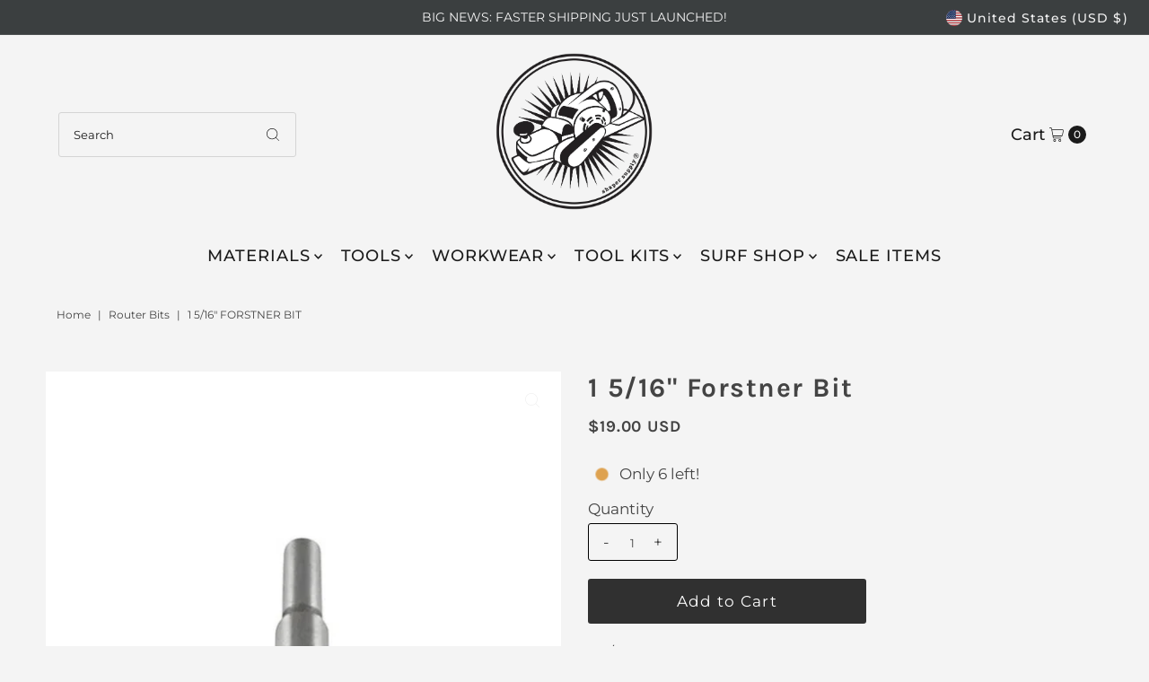

--- FILE ---
content_type: text/javascript; charset=utf-8
request_url: https://shapersupply.com/products/1-5-16-forstner-bit.js
body_size: 80
content:
{"id":176671669,"title":"1 5\/16\" Forstner Bit","handle":"1-5-16-forstner-bit","description":"\u003cp\u003e1-5\/16\" Forstner Bit which is ideal for installing the Large \u003ca href=\"https:\/\/shapersupply.com\/collections\/nws\"\u003eNWS Leash Plugs\u003c\/a\u003e.\u003c\/p\u003e\n\u003cp\u003eWorks best with routers, but can also be used with a drill.\u003c\/p\u003e","published_at":"2012-07-15T19:08:00-07:00","created_at":"2013-11-15T05:31:18-08:00","vendor":"Shaper Supply","type":"Router Bits","tags":["NWS","surfboard shaping tools"],"price":1900,"price_min":1900,"price_max":1900,"available":true,"price_varies":false,"compare_at_price":null,"compare_at_price_min":0,"compare_at_price_max":0,"compare_at_price_varies":false,"variants":[{"id":405484885,"title":"Default","option1":"Default","option2":null,"option3":null,"sku":"109","requires_shipping":true,"taxable":true,"featured_image":null,"available":true,"name":"1 5\/16\" Forstner Bit","public_title":null,"options":["Default"],"price":1900,"weight":227,"compare_at_price":null,"inventory_quantity":6,"inventory_management":"shopify","inventory_policy":"deny","barcode":"","requires_selling_plan":false,"selling_plan_allocations":[]}],"images":["\/\/cdn.shopify.com\/s\/files\/1\/0168\/7050\/products\/Large-Forstner-Bit.jpg?v=1608067746"],"featured_image":"\/\/cdn.shopify.com\/s\/files\/1\/0168\/7050\/products\/Large-Forstner-Bit.jpg?v=1608067746","options":[{"name":"Title","position":1,"values":["Default"]}],"url":"\/products\/1-5-16-forstner-bit","media":[{"alt":"Large Forstner Bit","id":8678462488654,"position":1,"preview_image":{"aspect_ratio":0.799,"height":738,"width":590,"src":"https:\/\/cdn.shopify.com\/s\/files\/1\/0168\/7050\/products\/Large-Forstner-Bit.jpg?v=1608067746"},"aspect_ratio":0.799,"height":738,"media_type":"image","src":"https:\/\/cdn.shopify.com\/s\/files\/1\/0168\/7050\/products\/Large-Forstner-Bit.jpg?v=1608067746","width":590}],"requires_selling_plan":false,"selling_plan_groups":[]}